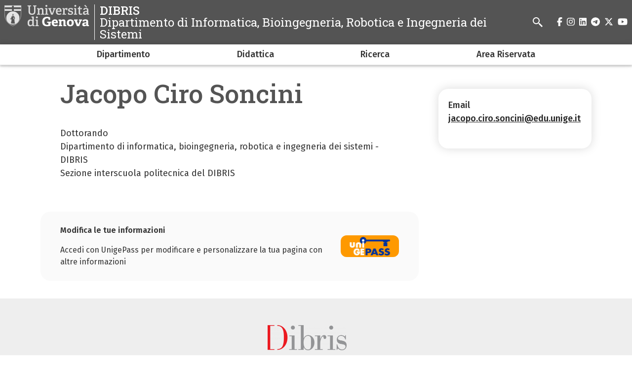

--- FILE ---
content_type: text/html; charset=UTF-8
request_url: https://dibris.unige.it/jacopo.ciro.soncini@edu.unige.it
body_size: 4798
content:
<!DOCTYPE html>
<html lang="it" dir="ltr">
  <head>
    <meta charset="utf-8" />
<meta name="Generator" content="Drupal 10 (https://www.drupal.org)" />
<meta name="MobileOptimized" content="width" />
<meta name="HandheldFriendly" content="true" />
<meta name="viewport" content="width=device-width, initial-scale=1, minimum-scale=1" />
<meta name="theme-color" content="#000000" />
<link rel="icon" href="/themes/custom/cama/favicon.ico" type="image/vnd.microsoft.icon" />
<link rel="alternate" hreflang="it" href="https://dibris.unige.it/jacopo.ciro.soncini%40edu.unige.it" />
<link rel="canonical" href="https://dibris.unige.it/jacopo.ciro.soncini%40edu.unige.it" />
<link rel="shortlink" href="https://dibris.unige.it/node/2938" />

    <title>Jacopo Ciro Soncini | DIBRIS</title>
    <link rel="stylesheet" media="all" href="/sites/dibris.unige.it/files/css/css_1XRNS3Yrjbc-6ndsIJirT2y18R1Oz2UXpCvH2ObBSSc.css?delta=0&amp;language=it&amp;theme=cama&amp;include=eJw1iUsKwCAMBS9kcd3jxBBEGn2SZOPtSwndzYdpUm1AeBjtwp8yFJbYFY308jg6Vs-2xRyLUgJcnhF3VfSx_uXHQ2Zt5PICCLkk4Q" />
<link rel="stylesheet" media="all" href="/sites/dibris.unige.it/files/css/css_YIhAZpDiVVfXaDgo6EsfZCbdIfyj6EbmVL_OBxGMzJM.css?delta=1&amp;language=it&amp;theme=cama&amp;include=eJw1iUsKwCAMBS9kcd3jxBBEGn2SZOPtSwndzYdpUm1AeBjtwp8yFJbYFY308jg6Vs-2xRyLUgJcnhF3VfSx_uXHQ2Zt5PICCLkk4Q" />
<link rel="stylesheet" media="all" href="//cdnjs.cloudflare.com/ajax/libs/normalize/8.0.1/normalize.min.css" />
<link rel="stylesheet" media="all" href="//fonts.googleapis.com/css2?family=Fira+Sans:ital,wght@0,400;0,500;0,600;0,700;0,800;0,900;1,400;1,500;1,600;1,700&amp;family=Roboto+Slab:wght@400;500;700;800;900&amp;display=swap" />
<link rel="stylesheet" media="all" href="/sites/dibris.unige.it/files/css/css_9pJ-ZF7ENGEZsDWJgn07Lq7U4HLiJ1IvI4-xpYXNixg.css?delta=4&amp;language=it&amp;theme=cama&amp;include=eJw1iUsKwCAMBS9kcd3jxBBEGn2SZOPtSwndzYdpUm1AeBjtwp8yFJbYFY308jg6Vs-2xRyLUgJcnhF3VfSx_uXHQ2Zt5PICCLkk4Q" />

    
  </head>
  <body class="dark">
        <div role="navigation" aria-labelledby="teleporter">
      <a id="teleporter" href="#main-content" class="visually-hidden focusable">
        Salta al contenuto principale
      </a>
    </div>
    
      <div class="dialog-off-canvas-main-canvas" data-off-canvas-main-canvas>
    <div class="layout-container dark">

  
  <header role="banner" id="header-hat" class="">
        <div class="header-branding">
    <div id="block-cama-branding">
  
    
      <h1>
   
      <div id="branding-logo-container" class="dark">
                  <a href="https://unige.it" rel="home">
                  
            <img class="logo-large" src="https://unige.it/frontend/logo/24.svg" alt="DIBRIS" aria-hidden="true">
                            
            <img class="logo-small" src="https://unige.it/frontend/logo/26.svg" alt="DIBRIS" aria-hidden="true">
                    </a>
                <div class="site-name-slogan">
          <a href="/" rel="home">
            <div class="site-name">DIBRIS</div>
                      <div class="site-slogan">Dipartimento di Informatica, Bioingegneria, Robotica e Ingegneria dei Sistemi</div>
                    </a>
        </div>
      </div>     </a>  
  </h1>
  </div>
<div class="search-block-form" data-drupal-selector="search-block-form" id="block-cama-search" role="search">
  
      <h2>Cerca</h2>
    
      <form block="block-cama-search" action="/search/node" method="get" id="search-block-form" accept-charset="UTF-8">
  <div class="js-form-item form-item js-form-type-search form-item-keys js-form-item-keys form-no-label">
      <label for="edit-keys" class="visually-hidden">Search</label>
        <input title="Search" placeholder="Cerca" id="cama-search-block-search" data-drupal-selector="edit-keys" type="search" name="keys" value="" size="15" maxlength="128" class="form-search" />

        </div>
<div data-drupal-selector="edit-actions" class="form-actions js-form-wrapper form-wrapper" id="edit-actions"><input id="cama-search-block-image-button" data-drupal-selector="edit-submit" type="image" name="op" src="/themes/custom/cama/icons/search.svg" class="image-button js-form-submit form-submit" />
</div>

</form>

  </div>
<div class="language-switcher-language-url" id="block-languageswitcher" role="navigation">
  
    
      
  </div>

    
    

  
  <ul class="social">
          <li>
        <a href="https://www.facebook.com/Unigenova/">
          <i class="fab fa-facebook-f"></i>
          <span class="visually-hidden" aria-hidden="true">facebook</span>
        </a>
      </li>
        
          <li>  
        <a href="https://www.instagram.com/unigenova/">
          <i class="fab fa-instagram"></i>
          <span class="visually-hidden" aria-hidden="true">instagram</span>
        </a>
      </li>
    
          <li>
        <a href="https://www.linkedin.com/school/universit-degli-studi-di-genova/">
          <i class="fab fa-linkedin"></i>
          <span class="visually-hidden" aria-hidden="true">linkedin</span>
        </a>
      </li>
    
          <li>
        <a href="https://t.me/UniGenova_official">
          <i class="fab fa-telegram-plane"></i>
          <span class="visually-hidden" aria-hidden="true">telegram</span>
        </a>
      </li>
    
          <li>
        <a href="https://twitter.com/UniGenova">
          <i class="fab fa-x-twitter"></i>
          <span class="visually-hidden" aria-hidden="true">twitter</span>
        </a>
      </li>
        
          <li>
        <a href="https://www.youtube.com/channel/UCUzI7864bUoJgke195EznOg">
          <i class="fab fa-youtube"></i>
          <span class="visually-hidden" aria-hidden="true">youtube</span>
        </a>
      </li>
    
      </ul>

  

    <div id="header-button-menu">
      <div class="hamburger hamburger--close" aria-hidden="true">
        <div class="hamburger-box">
          <div class="hamburger-inner"></div>
        </div>
      </div>
          </div>
    
  </div>

      <div>
    <nav role="navigation" aria-labelledby="block-cama-main-menu-menu" id="block-cama-main-menu">
            
  <h2 class="visually-hidden" id="block-cama-main-menu-menu">Navigazione principale</h2>
  

                
                                                <ul block="block-cama-main-menu" class="dark ss_mega_menu main-menu">
        
        
                                                                      

          <li class="level-0 menu-item menu-item--expanded has-children">
            
            <a href="/dipartimento" data-drupal-link-system-path="node/2443">Dipartimento</a>
            
                                                                    <div class="sub-menu sub-menu-0 mega-menu">
                
               
                <div class="mega-menu-col mega-menu-col-1">
                                                <ul>
        
                  <li class="sub-menu-back" aria-hidden="true"><a href="#">Indietro</a></li>

                            
                                                                      

          <li class="level-1 menu-item menu-item--expanded has-children">
            
            <a href="/staff" data-drupal-link-system-path="node/545">Staff</a>
            
                                        <div class="sub-menu sub-menu-1 ">
                
               
                <div class="mega-menu-col mega-menu-col-1">
                                                <ul>
        
                  <li class="sub-menu-back" aria-hidden="true"><a href="#">Indietro</a></li>

                            
                                                

          <li class="level-2 menu-item">
            
            <a href="/rubrica?title=&amp;rubrica_ruolo_target_id=503" data-drupal-link-query="{&quot;rubrica_ruolo_target_id&quot;:&quot;503&quot;,&quot;title&quot;:&quot;&quot;}" data-drupal-link-system-path="rubrica">Professori Ordinari</a>
            
            
          </li>
                                                

          <li class="level-2 menu-item">
            
            <a href="/rubrica?title=&amp;rubrica_ruolo_target_id=505" data-drupal-link-query="{&quot;rubrica_ruolo_target_id&quot;:&quot;505&quot;,&quot;title&quot;:&quot;&quot;}" data-drupal-link-system-path="rubrica">Professori Associati</a>
            
            
          </li>
                                                

          <li class="level-2 menu-item">
            
            <a href="/rubrica?title=&amp;rubrica_ruolo_target_id=506" data-drupal-link-query="{&quot;rubrica_ruolo_target_id&quot;:&quot;506&quot;,&quot;title&quot;:&quot;&quot;}" data-drupal-link-system-path="rubrica">Ricercatori</a>
            
            
          </li>
                                                

          <li class="level-2 menu-item">
            
            <a href="/rubrica?title=&amp;rubrica_ruolo_target_id=509" data-drupal-link-query="{&quot;rubrica_ruolo_target_id&quot;:&quot;509&quot;,&quot;title&quot;:&quot;&quot;}" data-drupal-link-system-path="rubrica">Ricercatori a tempo determinato</a>
            
            
          </li>
                                                

          <li class="level-2 menu-item">
            
            <a href="/rubrica?title=&amp;rubrica_ruolo_target_id=500" data-drupal-link-query="{&quot;rubrica_ruolo_target_id&quot;:&quot;500&quot;,&quot;title&quot;:&quot;&quot;}" data-drupal-link-system-path="rubrica">Personale Tecnico Amministrativo</a>
            
            
          </li>
                                                

          <li class="level-2 menu-item">
            
            <a href="/rubrica?title=&amp;rubrica_ruolo_target_id=504" data-drupal-link-query="{&quot;rubrica_ruolo_target_id&quot;:&quot;504&quot;,&quot;title&quot;:&quot;&quot;}" data-drupal-link-system-path="rubrica">Professori a contratto</a>
            
            
          </li>
                                                

          <li class="level-2 menu-item">
            
            <a href="/rubrica?title=&amp;rubrica_ruolo_target_id=508" data-drupal-link-query="{&quot;rubrica_ruolo_target_id&quot;:&quot;508&quot;,&quot;title&quot;:&quot;&quot;}" data-drupal-link-system-path="rubrica">Assegnisti</a>
            
            
          </li>
                                                

          <li class="level-2 menu-item">
            
            <a href="/rubrica?title=&amp;rubrica_ruolo_target_id=507" data-drupal-link-query="{&quot;rubrica_ruolo_target_id&quot;:&quot;507&quot;,&quot;title&quot;:&quot;&quot;}" data-drupal-link-system-path="rubrica">Dottorandi</a>
            
            
          </li>
                </ul>
          
                </div>

                              </div>
            
          </li>
                                                                      

          <li class="level-1 menu-item menu-item--expanded has-children">
            
            <a href="/organizzazione" data-drupal-link-system-path="node/547">Organizzazione</a>
            
                                        <div class="sub-menu sub-menu-1 ">
                
               
                <div class="mega-menu-col mega-menu-col-1">
                                                <ul>
        
                  <li class="sub-menu-back" aria-hidden="true"><a href="#">Indietro</a></li>

                            
                                                

          <li class="level-2 menu-item">
            
            <a href="/commissioni" data-drupal-link-system-path="node/586">Commissioni</a>
            
            
          </li>
                                                

          <li class="level-2 menu-item">
            
            <a href="/referenti" data-drupal-link-system-path="node/4184">Referenti e Responsabili</a>
            
            
          </li>
                </ul>
          
                </div>

                              </div>
            
          </li>
                                                

          <li class="level-1 menu-item">
            
            <a href="/programmazione" data-drupal-link-system-path="node/4693">Programmazione</a>
            
            
          </li>
                                                

          <li class="level-1 menu-item">
            
            <a href="https://dibris.unige.it/bandi" title="Bandi">Bandi</a>
            
            
          </li>
                                                

          <li class="level-1 menu-item">
            
            <a href="/sicurezza" data-drupal-link-system-path="node/2619">Sicurezza</a>
            
            
          </li>
                                                

          <li class="level-1 menu-item">
            
            <a href="https://intranet.dibris.unige.it/public/modulistica">Modulistica</a>
            
            
          </li>
                                                

          <li class="level-1 menu-item">
            
            <a href="/node/2670" data-drupal-link-system-path="node/2670">Calendario CdD</a>
            
            
          </li>
                </ul>
          
                </div>

                                  <div class="close-mega-menu">
                    <svg xmlns="http://www.w3.org/2000/svg" width="16" height="16" fill="currentColor" class="bi bi-x" viewBox="0 0 16 16">
                      <path d="M4.646 4.646a.5.5 0 0 1 .708 0L8 7.293l2.646-2.647a.5.5 0 0 1 .708.708L8.707 8l2.647 2.646a.5.5 0 0 1-.708.708L8 8.707l-2.646 2.647a.5.5 0 0 1-.708-.708L7.293 8 4.646 5.354a.5.5 0 0 1 0-.708z"/>
                    </svg>
                  </div>

                  
                  
                                                                                                              <div class="mega-menu-col mega-menu-col-2">
                          
                        </div>
                                              
                    
                  
                                                                                                              <div class="mega-menu-col mega-menu-col-3">
                          
                        </div>
                                              
                    
                  
                                                                                                            
                    
                                                </div>
            
          </li>
                                                                      

          <li class="level-0 menu-item menu-item--expanded has-children">
            
            <a href="/didattica" data-drupal-link-system-path="node/2559">Didattica</a>
            
                                                                    <div class="sub-menu sub-menu-0 mega-menu">
                
               
                <div class="mega-menu-col mega-menu-col-1">
                                                <ul>
        
                  <li class="sub-menu-back" aria-hidden="true"><a href="#">Indietro</a></li>

                            
                                                

          <li class="level-1 menu-item">
            
            <a href="/triennali" title="Lauree Triennali" data-drupal-link-system-path="node/2510">Lauree Triennali</a>
            
            
          </li>
                                                

          <li class="level-1 menu-item">
            
            <a href="/magistrali" title="Lauree Magistrali" data-drupal-link-system-path="node/2511">Lauree Magistrali</a>
            
            
          </li>
                                                

          <li class="level-1 menu-item">
            
            <a href="/Interdipartimentali" title="Lauree Interdipartimentali" data-drupal-link-system-path="node/2512">Lauree Interdipartimentali</a>
            
            
          </li>
                                                

          <li class="level-1 menu-item">
            
            <a href="/doppio_titolo" title="Lauree a doppio titolo internazionale" data-drupal-link-system-path="node/2513">Lauree a doppio titolo internazionale</a>
            
            
          </li>
                                                

          <li class="level-1 menu-item">
            
            <a href="/dottorato" data-drupal-link-system-path="node/557">Dottorato</a>
            
            
          </li>
                                                

          <li class="level-1 menu-item">
            
            <a href="https://intranet.dibris.unige.it/public/thesis_abroad/thesis_list.php">Opportunità di tesi all&#039;estero</a>
            
            
          </li>
                </ul>
          
                </div>

                                  <div class="close-mega-menu">
                    <svg xmlns="http://www.w3.org/2000/svg" width="16" height="16" fill="currentColor" class="bi bi-x" viewBox="0 0 16 16">
                      <path d="M4.646 4.646a.5.5 0 0 1 .708 0L8 7.293l2.646-2.647a.5.5 0 0 1 .708.708L8.707 8l2.647 2.646a.5.5 0 0 1-.708.708L8 8.707l-2.646 2.647a.5.5 0 0 1-.708-.708L7.293 8 4.646 5.354a.5.5 0 0 1 0-.708z"/>
                    </svg>
                  </div>

                  
                  
                                                                                                              <div class="mega-menu-col mega-menu-col-2">
                          
                        </div>
                                              
                    
                  
                                                                                                              <div class="mega-menu-col mega-menu-col-3">
                          
                        </div>
                                              
                    
                  
                                                                                                            
                    
                                                </div>
            
          </li>
                                                                      

          <li class="level-0 menu-item menu-item--expanded has-children">
            
            <a href="/ricerca" data-drupal-link-system-path="node/542">Ricerca</a>
            
                                                                    <div class="sub-menu sub-menu-0 mega-menu">
                
               
                <div class="mega-menu-col mega-menu-col-1">
                                                <ul>
        
                  <li class="sub-menu-back" aria-hidden="true"><a href="#">Indietro</a></li>

                            
                                                

          <li class="level-1 menu-item">
            
            <a href="/centri" data-drupal-link-system-path="node/579">Centri di Ricerca</a>
            
            
          </li>
                                                

          <li class="level-1 menu-item">
            
            <a href="/Progetti_SEED" data-drupal-link-system-path="node/585">Progetti SEED</a>
            
            
          </li>
                </ul>
          
                </div>

                                  <div class="close-mega-menu">
                    <svg xmlns="http://www.w3.org/2000/svg" width="16" height="16" fill="currentColor" class="bi bi-x" viewBox="0 0 16 16">
                      <path d="M4.646 4.646a.5.5 0 0 1 .708 0L8 7.293l2.646-2.647a.5.5 0 0 1 .708.708L8.707 8l2.647 2.646a.5.5 0 0 1-.708.708L8 8.707l-2.646 2.647a.5.5 0 0 1-.708-.708L7.293 8 4.646 5.354a.5.5 0 0 1 0-.708z"/>
                    </svg>
                  </div>

                  
                  
                                                                                                              <div class="mega-menu-col mega-menu-col-2">
                          
                        </div>
                                              
                    
                  
                                                                                                              <div class="mega-menu-col mega-menu-col-3">
                          
                        </div>
                                              
                    
                  
                                                                                                            
                    
                                                </div>
            
          </li>
                                                

          <li class="level-0 menu-item">
            
            <a href="https://intranet.dibris.unige.it">Area Riservata</a>
            
            
          </li>
                </ul>
          

    
  </nav>

  </div>

  </header> 

  

  

    <div>
    <div data-drupal-messages-fallback class="hidden"></div>

  </div>


  

  <main role="main">
    <a id="main-content" tabindex="-1"></a>
      

        
        <div>
    <div id="block-cama-content">
  
    
       
<article>

<div class="container">
  <div class="row">
    <div class="col-md-12">
      <div class="person-grid">
        
        <div class="person-grid-wrapper">

          <div id="person-title" class="person-grid-item">
            <div class="person-title-box">
              <h1>Jacopo Ciro Soncini</h1>
            </div>
          </div>
          
                    <div id="person-roles" class="person-grid-item">

            <div class="person-roles-box">
                                          <ul class="person-roles">
                                <li class="person-role">
                  <span>Dottorando</span>

                                      <ul class="person-role-units">
                                          <li>
                                                Dipartimento di informatica, bioingegneria, robotica e ingegneria dei sistemi - DIBRIS <br>
                        
                                                Sezione interscuola politecnica del DIBRIS<br>
                                                
                                              </li>
                                        </ul>
                                  </li>
                              </ul>
              
                            
                                        </div>
          </div>
          
                    <div id="person-info" class="person-grid-item">
            
                        
                        
                                    
          </div>
          
        </div>

        <div class="person-grid-wrapper">

                    
                    <div id="person-contacts" class="person-contacts person-grid-item ">

                                    <div class="person-contacts-box">
              <dl>
                                <dt>Email</dt>
                <dd><a href="mailto:jacopo.ciro.soncini@edu.unige.it">jacopo.ciro.soncini@edu.unige.it</a></dd>
                
                              </dl>
            </div>
            
                        
            
          </div>

        </div>
      </div>
    </div>
  </div>
</div>


</article>
  </div>
<div id="block-kit9loginpersona">
  
    
      

<div class="container">
  <div class="row">
    <div class="col-md-12">
      <div class="person-grid">
        <div class="person-grid-wrapper">
          <div class="person-grid-item">
            <div class="person-info-box">
                            <div class="loginpersona-container">
                <div class="loginpersona-text">
                  <p><strong>Modifica le tue informazioni</strong></p>
                  <p>
                    Accedi con UnigePass per modificare e personalizzare la tua pagina con altre informazioni
                  </p>
                </div>
                <div class="loginpersona-unigepass">
                  <div class="unigepass-logo">
                    <a href="/saml_login">
                      <img src="/themes/custom/cama/images/logo/unigepass.jpg" />
                    </a>
                  </div>
                </div>
              </div>
              
                          </div>
          </div>
        </div>
      </div>
    </div>
  </div>
</div>

  </div>

  </div>


        
  </main>

  

  <footer role="contentinfo">
    
            <div class="footer">
        <div class="container">
          <div class="footer-content-flex footer-content-flex-center">
                        <div class="footer-logo">
                                                                              <img src="/sites/dibris.unige.it/files/styles/logo_footer/public/2021-11/dibris_trans.png?itok=OxXjKKUZ" alt="Dibris">
                               
            </div>
                        <div>
                            <div class="footer-content">
                
              </div>
                          </div>
          </div>
          <div class="footer-content-flex">
          

  
  <ul class="social">
          <li>
        <a href="https://www.facebook.com/Unigenova/">
          <i class="fab fa-facebook-f"></i>
          <span class="visually-hidden" aria-hidden="true">facebook</span>
        </a>
      </li>
        
          <li>  
        <a href="https://www.instagram.com/unigenova/">
          <i class="fab fa-instagram"></i>
          <span class="visually-hidden" aria-hidden="true">instagram</span>
        </a>
      </li>
    
          <li>
        <a href="https://www.linkedin.com/school/universit-degli-studi-di-genova/">
          <i class="fab fa-linkedin"></i>
          <span class="visually-hidden" aria-hidden="true">linkedin</span>
        </a>
      </li>
    
          <li>
        <a href="https://t.me/UniGenova_official">
          <i class="fab fa-telegram-plane"></i>
          <span class="visually-hidden" aria-hidden="true">telegram</span>
        </a>
      </li>
    
          <li>
        <a href="https://twitter.com/UniGenova">
          <i class="fab fa-x-twitter"></i>
          <span class="visually-hidden" aria-hidden="true">twitter</span>
        </a>
      </li>
        
          <li>
        <a href="https://www.youtube.com/channel/UCUzI7864bUoJgke195EznOg">
          <i class="fab fa-youtube"></i>
          <span class="visually-hidden" aria-hidden="true">youtube</span>
        </a>
      </li>
    
      </ul>

  
          </div>
        </div><!-- container -->
      </div>
      
      <div class="footer-info">
        <div class="layout-content-grid layout-content-grid-col-1 ">
          <div class="layout-content">
            <div class="footer-info-grid">
                            <div>
                                Viale Causa, 13 - 16145 Genova    *    Via All'Opera Pia,13 - 16145 Genova   *    Via Dodecaneso, 35
16146 Genova      

              </div>
              
                            <div>
                                                  <a href="mailto:amministrativi@dibris.unige.it">amministrativi@dibris.unige.it</a>
                  <br>
                                
                                  <a href="mailto:dibris@pec.unige.it">dibris@pec.unige.it</a>
                              </div>
              
                            <div>
                                                <a href="tel:"></a>

                                                      <a href="tel:DIBRIS - C.F./P.IVA 00754150100 ">DIBRIS - C.F./P.IVA 00754150100 </a><br>
                                                                        <a href="tel:Tel: + 39 010 3532280">Tel: + 39 010 3532280</a><br>
                                                                        <a href="tel:Fax: +39 010 3532948">Fax: +39 010 3532948</a><br>
                                                                        <a href="tel:Fax: +39 010 3532154">Fax: +39 010 3532154</a><br>
                                                  
              </div>
              
                          </div>
          </div>
        </div>
      </div>
    
    <div class="footer-second footer-content-flex">
      <div class="footer-second-content container">
        <ul>
          <li>
            <a href="https://unige.it/privacy/cookie" title="cookie policy">cookie policy</a>
          </li>
          <li>
            <a href="https://unige.it/privacy" title="privacy">privacy</a>
          </li>
          <li>
            <a href="/sites/dibris.unige.it/files/dichiarazione-accessibilita.pdf" title="dichiarazione di accessibilità">dichiarazione di accessibilità</a>
          </li>
        </ul>
      </div>
    </div>

  </footer>

</div>
  </div>

    
    <script type="application/json" data-drupal-selector="drupal-settings-json">{"path":{"baseUrl":"\/","pathPrefix":"","currentPath":"node\/2938","currentPathIsAdmin":false,"isFront":false,"currentLanguage":"it"},"pluralDelimiter":"\u0003","suppressDeprecationErrors":true,"statistics":{"data":{"nid":"2938"},"url":"\/core\/modules\/statistics\/statistics.php"},"ajaxTrustedUrl":{"\/search\/node":true},"user":{"uid":0,"permissionsHash":"ba4e75caa6974748d8e876dd67b3106446017bb8b58c6e2067e059e5d0ee5faa"}}</script>
<script src="/sites/dibris.unige.it/files/js/js_9uGtsqOh3QwlSKDVfMlfORGB7CwfM7Qgbua1j25ZIsM.js?scope=footer&amp;delta=0&amp;language=it&amp;theme=cama&amp;include=eJxFyEEKgDAMBMAPVfumbZRSiE1I1oO_F-nB44zgQm1mTAa8yMeu1qBb8tEx-zo_I21igSYlCY7kkKxH3A7d_3kBeIEg9A"></script>
<script src="//cdnjs.cloudflare.com/ajax/libs/font-awesome/6.5.1/js/all.min.js" crossorigin="anonymous"></script>
<script src="/sites/dibris.unige.it/files/js/js_tamM0G4rQ83jLcelIy-l0JhrrU-XzTx-3Fe27Qm7gzg.js?scope=footer&amp;delta=2&amp;language=it&amp;theme=cama&amp;include=eJxFyEEKgDAMBMAPVfumbZRSiE1I1oO_F-nB44zgQm1mTAa8yMeu1qBb8tEx-zo_I21igSYlCY7kkKxH3A7d_3kBeIEg9A"></script>

  </body>
</html>


--- FILE ---
content_type: text/css
request_url: https://dibris.unige.it/sites/dibris.unige.it/files/css/css_9pJ-ZF7ENGEZsDWJgn07Lq7U4HLiJ1IvI4-xpYXNixg.css?delta=4&language=it&theme=cama&include=eJw1iUsKwCAMBS9kcd3jxBBEGn2SZOPtSwndzYdpUm1AeBjtwp8yFJbYFY308jg6Vs-2xRyLUgJcnhF3VfSx_uXHQ2Zt5PICCLkk4Q
body_size: 8321
content:
/* @license GPL-2.0-or-later https://www.drupal.org/licensing/faq */
label{display:inline-block;margin-bottom:.5rem;}button,input,select,textarea{font-family:inherit;font-size:100%;margin-bottom:1rem;}input[type=text],input[type=password],input[type=email],input[type=number],select,textarea{border-style:solid;border-width:1px;border:1px solid var(--colorGray);}select{word-wrap:normal;text-transform:none;width:100%;padding:.375rem 1.75rem .375rem .75rem;font-size:1rem;font-weight:400;line-height:1.5;color:#212529;vertical-align:middle;background-color:#fff;background-image:url("data:image/svg+xml,%3csvg xmlns='http://www.w3.org/2000/svg' viewBox='0 0 16 16'%3e%3cpath fill='none' stroke='%23343a40' stroke-linecap='round' stroke-linejoin='round' stroke-width='2' d='M2 5l6 6 6-6'/%3e%3c/svg%3e");background-repeat:no-repeat;background-position:right .75rem center;background-size:16px 12px;border:1px solid #ced4da;border-radius:.25rem;-webkit-appearance:none;-moz-appearance:none;appearance:none;}input[type=text],input[type=password],input[type=email],input[type=number],textarea{padding:.35em .25em;display:block;width:100%;padding:.375rem .75rem;font-size:1rem;line-height:1.5;background-clip:padding-box;border-radius:.25rem;transition:border-color .15s ease-in-out,box-shadow .15s ease-in-out;}input:focus,select:focus,textarea:focus{border-color:var(--colorPrimary);box-shadow:var(--boxShadow);outline:0;}.form-required:after{display:inline-block;width:6px;height:6px;margin:0 0.3em;content:"";vertical-align:super;background-image:url(/core/misc/icons/ee0000/required.svg);background-repeat:no-repeat;background-size:6px 6px;}
:root{--lineHeight:1.5;--fontSans:'Fira Sans',sans-serif;--fontSerif:'Roboto Slab',serif;--fontSizeRoot:112.5%;--fontSizeXXXLarge:4.624rem;--fontSizeXXLarge:3.653rem;--fontSizeXLarge:3.247rem;--fontSizeLarge:2.566rem;--fontSizeXBig:1.902rem;--fontSizeBig:1.802rem;--fontSizeXMedium:1.424rem;--fontSizeMedium:1.266rem;--fontSizeSMedium:1.125rem;--fontSizeBase:1rem;--fontSizeSmall:0.899rem;--fontSizeXSmall:0.79rem;--fontWeightHeavy:900;--fontWeightExtraBold:800;--fontWeightBold:700;--fontWeightSemiBold:600;--fontWeightMedium:500;--fontWeightBase:400;--spaceUnit:1rem;--colorUnigeLight:#414164;--colorUnigeDark:#020222;--colorUnigeXDark:#010115;--colorInternazionale:#cb0098;--colorLinkUtili:palegreen;--colorRicerca:#fe6767;--colorAteneo:#f90;--colorBlack:rgb(0,0,0);--colorGrayXXXDark:rgb(24,24,24);--colorGrayXXDark:rgb(34,34,34);--colorGrayXDark:rgb(51,51,51);--colorGrayDark:rgb(136,136,136);--colorGray:rgb(204,204,204);--colorGrayLight:rgb(226,226,226);--colorGrayXLight:rgb(238,238,238);--colorGrayXXLight:rgb(244,244,244);--colorGrayXXXLight:rgb(250,250,250);--colorWhite:rgb(255,255,255);--boxShadow:0 3px 5px -1px rgba(0,0,0,0.2),0 6px 10px 0 rgba(0,0,0,0.14),0 1px 18px 0 rgba(0,0,0,0.12);--boxShadowLarge:5px 25px 25px rgba(0,0,0,0.25);--boxShadowSmall:0 1px 2px rgba(0,0,0,0.1);--boxShadowCard:0 1px 3px 1px rgba(152,176,194,0.2),0 2px 8px 4px rgba(60,64,67,0.1);--boxCornerRadius:20px;--colorWhite:rgb(255,255,255);--colorInfo:#828282;--colorBgInfo:#e5e5e5;--colorSuccess:#007f00;--colorBgSuccess:#c9eecf;--colorWarning:#e0ac3b;--colorBgWarning:#ffeec8;--colorError:red;--colorBgError:#fcc3c3;--colorRibbon:orange;--gutter:20px;--containerHomeWidth:1480px;--containerWidth:1024px;--zIndexNotify:1000;--zIndexCookie:10000;--zIndexMenu:10;}@media screen and (max-width:1023px){:root{--fontSizeRoot:100%;--fontSizeXXXLarge:3.274rem;--fontSizeXXLarge:2.887rem;--fontSizeXLarge:2.566rem;--fontSizeLarge:1.802rem;--fontSizeBig:1.424rem;--fontSizeXMedium:1.266rem;--fontSizeMedium:1.125rem;--fontSizeBase:1rem;--fontSizeSmall:0.79rem;--fontSizeXSmall:0.702rem}}
*{box-sizing:border-box;-webkit-overflow-scrolling:touch}body{font-size:var(--fontSizeRoot);line-height:var(--lineHeight);font-family:var(--fontSans);color:var(--colorText);}img{max-width:100%;height:auto;}h1,h2,h3,h4,h5,h6{font-family:var(--fontSerif);line-height:1}h1{font-family:var(--fontSerif);font-size:var(--fontSizeXLarge);font-weight:var(--fontWeightMedium);text-align:center;padding-bottom:.5em;color:var(--colorPrimary);margin:calc(var(--spaceUnit) * 2) 0 calc(var(--spaceUnit) * 1) 0;}h2{font-family:var(--fontSerif);font-size:var(--fontSizeBig);font-weight:var(--fontWeightMedium);margin-bottom:calc(var(--spaceUnit) * 1);margin-top:calc(var(--spaceUnit) * 2);}h3{font-size:var(--fontSizeMedium);margin-top:calc(var(--spaceUnit) * 2);margin-bottom:calc(var(--spaceUnit) * .5)}h4,h5,h6{font-size:var(--fontSizeBase);margin-top:calc(var(--spaceUnit) * 2);margin-bottom:calc(var(--spaceUnit) * .5)}h3+p{margin-top:0}p{margin-top:1em}a{color:var(--colorLink);font-weight:var(--fontWeightMedium);text-decoration-skip-ink:auto;}a:hover{color:var(--colorBlack)}strong{font-weight:var(--fontWeightSemiBold);}small{font-size:var(--fontSizeSmall)}dd,dl{margin:0}dt{font-weight:var(--fontWeightMedium);}dl dd{margin-bottom:1.5em}.text-primary{color:var(--colorText) !important;}
.sr-only{border:0;clip:rect(1px,1px,1px,1px);clip-path:inset(50%);height:1px;margin:-1px;overflow:hidden;padding:0;position:absolute !important;width:1px;word-wrap:normal !important;}.layout-content-grid{padding:1em 0 1em 0;display:grid;}.layout-content{margin:0 1em;}.layout-sidebar-first{margin:0 1em;}.research-group-list .research-group-list-grid{display:grid;column-gap:1em;row-gap:1em;}footer{margin-top:2em;}@media screen and (min-width:768px){.research-group-list .research-group-list-grid{grid-template-columns:1fr 1fr;}}@media screen and (min-width:1024px){.layout-content-grid{max-width:1080px;margin:0 auto;grid-column-gap:1em;}.layout-content-grid.layout-content-grid-col-2{grid-template-columns:1fr 3fr;}.layout-content-grid.layout-content-grid-col-3{grid-template-columns:1fr 2fr 1fr;}.layout-content{order:2;}}@media screen and (min-width:1500px){.layout-content-grid.front{max-width:1440px;margin:0 auto;}}
#header-bg.front{position:fixed;top:0;width:100%;background:linear-gradient(to bottom,rgba(0,0,0,1) 0%,rgba(0,0,0,1) 6%,rgba(0,0,0,0) 100%);height:60px;z-index:2;}#header-bg.front.bright{background:linear-gradient(to bottom,rgba(255,255,255,1) 0%,rgba(255,255,255,1) 6%,rgba(255,255,255,0) 100%)}#header-hat{position:sticky;top:0;width:100%;z-index:10;background:var(--colorHeader);color:var(--colorWhite);}#header-hat.front-fixed{position:fixed;}#header-hat.front:not(.js-menu-open){background:transparent;transition:background-color .2s linear;}#header-hat h1{margin:0;padding:0;text-align:left;}.header-branding{display:flex;justify-content:space-between;align-items:center;}#header-button-menu{font-size:var(--fontSizeMedium);margin-right:1em;display:flex;align-items:center;}#header-button-menu span{width:52px;}#block-cama-main-menu{border-bottom:1px solid #e6e6e6;box-shadow:0 0 10px rgba(0,0,0,.15),0 3px 3px rgba(0,0,0,.15);background:white;}header.front:not(.js-menu-open) #block-cama-main-menu{border:0;box-shadow:none;background:transparent;transition:background-color .2s linear;}@media screen and (min-width:1024px){#header-bg.front{height:200px;}#header-button-menu{display:none;}}
.hero{overflow:hidden;position:relative;padding-top:8em;padding-bottom:1em;}.hero figure{position:absolute;margin:0;padding:0;width:100%;z-index:-1;top:50%;transform:translateY(-50%);min-height:100%;object-fit:cover;}.hero figure::before{content:'';position:absolute;width:100%;height:100%;background:rgba(0,0,0,0.5);z-index:1;}.hero figure img{width:100%;object-fit:cover;height:100vh;}.hero h1,.hero h2,.hero .subtitle{padding-left:0.5em;padding-right:0.5em;color:white;}.subtitle{text-align:center;color:var(--colorPrimary);}@media screen and (min-width:1024px){.hero figure img{height:auto;}}
#sliderHomepageCarousel{height:calc(100vh - 162px);overflow:hidden;}#sliderHomepageCarousel .carousel-inner,#sliderHomepageCarousel .carousel-inner div:not(.carousel-caption){height:100%;}#sliderHomepageCarousel .carousel-inner div:not(.carousel-caption)::before{content:'';position:absolute;width:100%;height:100%;background:rgba(0,0,0,0.0);z-index:1;}#sliderHomepageCarousel .carousel-inner .carousel-caption{left:4%;right:4%;}#sliderHomepageCarousel .carousel-item img{width:100%;height:100%;object-fit:cover;}.carousel{margin:2em 0;}#sliderHomepageCarousel.carousel{margin:0;}.carousel .carousel-item{position:relative;}.carousel .carousel-item picture img{width:100%;}.carousel .carousel-item h2{margin-bottom:0.5em;color:white;font-size:2.4em;text-shadow:0 0 30px rgb(0 0 0 / 70%);}.carousel-cama-paragraph .carousel-control-prev,.carousel-cama-paragraph .carousel-control-next{opacity:1;}.carousel-cama-paragraph .carousel-indicators{top:0;}.carousel-cama-paragraph .carousel-control-prev-icon,.carousel-cama-paragraph .carousel-control-next-icon{width:3rem;height:3rem;}.carousel .carousel-item .gallery-item-didascalia{position:absolute;bottom:0;color:white;width:100%;background:rgba(0,0,0,0.6);padding:0.5em;text-align:center;}@media screen and (min-width:768px){.carousel-cama-paragraph .carousel-control-prev,.carousel-cama-paragraph .carousel-control-next{filter:invert();}.carousel-cama-paragraph .carousel-inner{width:70%;margin:0 auto;}#sliderHomepageCarousel .carousel-inner .carousel-caption{left:15%;right:15%;}}@media screen and (min-width:1024px){.carousel .carousel-item h2{font-size:2.4em;}}
.tabs ul{margin:2em 0;padding:0;list-style:none;display:flex;justify-content:center;}.tabs ul li{margin-right:1em;padding-right:.6em;padding-left:.6em;border-radius:.125rem;color:#000;background-color:#e0e0e0;outline:0;box-shadow:0 2px 5px 0 rgba(0,0,0,0.16),0 2px 10px 0 rgba(0,0,0,0.12);transition:box-shadow .2s;}.tabs ul li:last-child{margin-right:0;}.tabs ul li:hover{box-shadow:0 5px 11px 0 rgba(0,0,0,0.18),0 4px 15px 0 rgba(0,0,0,0.15);}.tabs ul li a{color:#000;text-decoration:none;}.unigebook-tabs{width:100%;}.unigebook-tabs > input,.unigebook-tabs .unigebook-tabs-content > div{display:none;}#unigebook-tab-option_1:checked ~ .unigebook-tabs-content .unigebook-tab-1,#unigebook-tab-option_2:checked ~ .unigebook-tabs-content .unigebook-tab-2{display:block;}.unigebook-tabs{margin:1em auto;width:100%;}.unigebook-tabs .unigebook-tabs-list{list-style:none;margin:0;padding:0;}.unigebook-tabs .unigebook-tabs-list li label{margin:0;background-color:#eeeeee;border:1px solid var(--colorGray);border-bottom:0;color:#333333;float:left;padding:8px 10px;font-size:var(--fontSizeXSmall);}.unigebook-tabs .unigebook-tabs-list li label:hover{background-color:#dddddd;cursor:pointer;}.unigebook-tabs .unigebook-tabs-list li label:active{background-color:#ffffff;}.unigebook-tabs .unigebook-tabs-list li:not(:last-child) label{border-right-width:0;}.unigebook-tabs .unigebook-tabs-content{clear:both;}.unigebook-tabs .unigebook-tabs-content > div{background-color:#fff;border:1px solid var(--colorGray);color:var(--colorGrayXDark);line-height:1.3em;padding:15px;width:100%;}#unigebook-tab-option_1:checked ~ nav .unigebook-tab-1 label,#unigebook-tab-option_2:checked ~ nav .unigebook-tab-2 label{background-color:#ffffff;color:#333333;position:relative;}#unigebook-tab-option_1:checked ~ nav .unigebook-tab-1 label::after,#unigebook-tab-option_2:checked ~ nav .unigebook-tab-2 label::after{background-color:#ffffff;bottom:-1px;content:'';display:block;left:0;height:2px;position:absolute;width:100%;}@media screen and (min-width:600px){.unigebook-tabs{width:600px;margin:0 auto;}.unigebook-tabs .unigebook-tabs-list li label{padding:10px 20px;font-size:var(--fontSizeBase);}}
.paragraph--type--paragraph-image figure{margin:0;}.paragraph--type--paragraph-image figure img{width:100%;height:auto;border-radius:0.4em;}.paragraph--type--paragraph-image figure figcaption{font-family:var(--fontSerif);font-style:italic;color:var(--colorGrayDark);text-align:center;}
.page-link{color:var(--colorPrimary);}.page-link:hover{color:var(--colorPrimaryDark);}
input[type=submit]:disabled,button:disabled{opacity:0.5;}.button{padding:0.4em 0.8em;background-color:var(--colorPrimary);color:var(--colorWhite);text-decoration:none;font-size:var(--fontSizeBig);transition:0.4s;display:inline-block;border:1px solid transparent;border-radius:8px;}.button:hover{background-color:var(--colorPrimaryDark);color:var(--colorWhite);}.bright .button,.bright .button:hover{color:var(--colorBlack);}
@font-face{font-family:"unigefont";src:url(/themes/custom/cama/fonts/unigefont.eot);src:url(/themes/custom/cama/fonts/unigefont.eot#iefix) format("embedded-opentype"),url(/themes/custom/cama/fonts/unigefont.woff) format("woff"),url(/themes/custom/cama/fonts/unigefont.ttf) format("truetype"),url(/themes/custom/cama/fonts/unigefont.svg#unigefont) format("svg");font-weight:normal;font-style:normal;}[data-icon]:before{font-family:"unigefont" !important;content:attr(data-icon);font-style:normal !important;font-weight:normal !important;font-variant:normal !important;text-transform:none !important;speak:none;line-height:1;-webkit-font-smoothing:antialiased;-moz-osx-font-smoothing:grayscale;}[class^="icon-"]:before,[class*=" icon-"]:before{font-family:"unigefont" !important;font-style:normal !important;font-weight:normal !important;font-variant:normal !important;text-transform:none !important;speak:none;line-height:1;-webkit-font-smoothing:antialiased;-moz-osx-font-smoothing:grayscale;}.icon-unigefont-aulaweb:before{content:"\61";}.icon-unigefont-scudo:before{content:"\75";}
[id^=block-tocfor] ul,#block-mainnavigationside [id^=block-tocfor] ul{list-style:none;margin-left:20px;}[id^=block-tocfor] ul li,#block-mainnavigationside [id^=block-tocfor] ul li{line-height:1em;margin-bottom:0.8em;}[id^=block-tocfor] ul li a,#block-mainnavigationside [id^=block-tocfor] ul li a{text-decoration:none;color:var(--colorGrayXDark)}[id^=block-tocfor] ul li a:hover,#block-mainnavigationside [id^=block-tocfor] ul li a:hover{text-decoration:underline;}.js-toc-alone{margin-top:calc(var(--spaceUnit) * 2);}
:root{--colorBase:#ffffff;--colorText:#333333;--colorLink:#232323;--colorUnige:#0f0e36;--colorPrimary:#545454;--colorPrimaryDark:#232323;--colorHeader:#545454;}
#block-cama-branding{padding:0.5em 0.5em;width:90%;}#block-cama-branding #logo-small{display:block;}#block-cama-branding #logo-large{display:none;}#branding-logo-container{display:flex;}#block-cama-branding a{color:white;text-decoration:none;}#block-cama-branding .bright a{color:var(--colorBlack);text-decoration:none;}#block-cama-branding img{height:18px;}#block-cama-branding img.logo-custom{max-height:18px;height:auto;}#block-cama-branding .logo-small{display:block;font-size:var(--fontSizeBig);}#block-cama-branding .logo-large{display:none;}#block-cama-branding .site-name-slogan{font-size:20px;margin-left:0.4em;padding-left:0.4em;border-left:1px solid var(--colorWhite);}#block-cama-branding .site-name-slogan .site-slogan{display:none;}#block-cama-branding .bright .site-name-slogan{color:var(--colorBlack);border-left:1px solid var(--colorBlack);}@media screen and (min-width:1023px){#block-cama-branding #logo-small{display:none;}#block-cama-branding #logo-large{display:block;}#block-cama-branding img{height:45px;}#block-cama-branding img.logo-custom{height:auto;max-height:70px;}#block-cama-branding .logo-small{display:none;}#block-cama-branding .logo-large{display:block;}#block-cama-branding .site-name-slogan{font-size:24px;}#block-cama-branding .site-name-slogan .site-slogan{display:block;font-weight:400;}}
.card-deck{display:grid;column-gap:2em;row-gap:2em;align-items:stretch;margin:2em 0;}.cama-card{box-shadow:0 0 10px rgba(0,0,0,0.15),0 3px 3px rgba(0,0,0,0.15);overflow:hidden;transition:0.8s;background:white;word-wrap:break-word;}.card-deck .cama-card{min-height:260px;}.cama-card:hover{box-shadow:0 0 10px rgba(0,0,0,0.2),0 7px 10px rgba(0,0,0,0.4);}.cama-card:hover .cama-card-image img{transform:scale(1.1);}.cama-card a{text-decoration:none;}.cama-card-type-image{position:relative;}.cama-card-type-image .cama-card-image img{position:absolute;top:50%;transform:translateY(-50%);width:100%;min-height:100%;object-fit:cover;transition:0.8s;}.cama-card-type-text .cama-card-image{height:200px;overflow:hidden;}.cama-card-type-text .cama-card-image img{width:100%;min-height:100%;min-height:-webkit-fill-available;object-fit:cover;transition:0.8s;}.cama-card-type-text .cama-card-title{color:var(--colorBlack);}.cama-card-type-text .cama-card-text{font-weight:var(--fontWeightBase);}.cama-card:hover.cama-card-type-image .cama-card-image img{transform:translateY(-50%) scale(1.1);}.cama-card-type-image .cama-card-title{position:absolute;bottom:0;width:100%;background:linear-gradient(180deg,transparent,rgba(0,0,0,0.65) 80%);}.cama-card-type-image a .cama-card-title{color:var(--colorWhite);font-size:var(--fontSizeBig);transition:font-size 0.8s;}.cama-card .cama-card-title{padding:0.8em;}.cama-card h3{margin-top:0;}.cama-card.cama-card-type-image h3{font-size:var(--fontSizeBig);}@media screen and (min-width:768px){.card-deck-2,.card-deck-3,.card-deck-4,.card-deck-5,.card-deck-6,.card-deck-7,.card-deck-8,.card-deck-9,.card-deck-10,.card-deck-11,.card-deck-12{grid-template-columns:1fr 1fr;}.card-deck-3 .cama-card:nth-child(1),.card-deck-5 .cama-card:nth-child(1),.card-deck-7 .cama-card:nth-child(1),.card-deck-9 .cama-card:nth-child(1),.card-deck-11 .cama-card:nth-child(1){grid-column-start:1;grid-column-end:3;}}@media screen and (min-width:1024px){.card-deck-3,.card-deck-5,.card-deck-6,.card-deck-7,.card-deck-9{grid-template-columns:1fr 1fr 1fr;}.card-deck-3 .cama-card:nth-child(1),.card-deck-6 .cama-card:nth-child(1),.card-deck-6 .cama-card:nth-child(6),.card-deck-9 .cama-card:nth-child(1){grid-column-start:auto;grid-column-end:auto;}.card-deck-4,.card-deck-8,.card-deck-10,.card-deck-11,.card-deck-12{grid-template-columns:1fr 1fr 1fr 1fr;}.card-deck-5 .cama-card:nth-child(1),.card-deck-7 .cama-card:nth-child(1),.card-deck-10 .cama-card:nth-child(1),.card-deck-11 .cama-card:nth-child(1){grid-column-start:1;grid-column-end:3;}.card-deck-7 .cama-card:nth-child(7){grid-column-start:2;grid-column-end:4;}.card-deck-10 .cama-card:nth-child(2){grid-column-start:3;grid-column-end:5;}}
.gallery-slider{margin:2em 0;display:grid;grid-template-columns:1fr 1fr;column-gap:2em;row-gap:2em;}.gallery-slider-item{place-self:center;cursor:pointer;}@media screen and (min-width:600px){.gallery-slider{grid-template-columns:1fr 1fr 1fr;}}@media screen and (min-width:1024px){.gallery-slider{grid-template-columns:1fr 1fr 1fr 1fr 1fr;}}
.content_bottom{padding:2em 0;color:var(--colorWhite);background-color:var(--colorGrayXDark);}
#block-views-block-articoli-archivio-eventi > h2{padding-bottom:0.5em;border-bottom:1px solid var(--colorGray);text-transform:uppercase;font-size:var(--fontSizeSmall);font-family:var(--fontSans);}.eventi a{color:var(--colorWhite);}.eventi .evento{margin-bottom:2em;min-height:180px;background:var(--colorPrimary);position:relative;overflow:hidden;box-shadow:0 0 10px rgba(0,0,0,0.15),0 3px 3px rgba(0,0,0,0.15);transition:0.8s;}.eventi .evento:hover{box-shadow:0 0 10px rgba(0,0,0,0.2),0 7px 10px rgba(0,0,0,0.4);}.eventi .evento img{position:absolute;top:50%;transform:translateY(-50%);width:100%;min-height:100%;object-fit:cover;transition:0.8s;}.eventi .evento:hover img{transform:translateY(-50%) scale(1.1);}.eventi .evento .caption{z-index:2;position:absolute;bottom:0;width:100%;background:linear-gradient(180deg,transparent,rgba(0,0,0,0.65) 80%);padding:0.4em;}.eventi .evento a .caption{color:var(--colorWhite);}.eventi .evento .caption h3{font-family:var(--fontSans);}.eventi .evento .dtstart{font-size:var(--fontSizeSmall);}.mega-menu-col .eventi .evento,.mega-menu-col .eventi .evento img{transition:0s;}.mega-menu-col .eventi .evento:hover img{transform:translateY(-50%) scale(1);}
.hamburger{padding:5px 5px 0 0;display:inline-block;cursor:pointer;transition-property:opacity,filter;transition-duration:0.15s;transition-timing-function:linear;font:inherit;color:inherit;text-transform:none;background-color:transparent;border:0;margin:0;overflow:visible;}.hamburger.is-active .hamburger-inner,.hamburger.is-active .hamburger-inner::before,.hamburger.is-active .hamburger-inner::after{background-color:#fff;}.bright .hamburger.is-active .hamburger-inner,.bright .hamburger.is-active .hamburger-inner::before,.bright .hamburger.is-active .hamburger-inner::after{background-color:#000;}.hamburger-box{width:32px;height:24px;display:inline-block;position:relative;}.hamburger-inner{display:block;top:50%;margin-top:-2px;}.hamburger-inner,.hamburger-inner::before,.hamburger-inner::after{width:32px;height:4px;background-color:#fff;border-radius:4px;position:absolute;transition-property:transform;transition-duration:0.15s;transition-timing-function:ease;}.bright .hamburger-inner,.bright .hamburger-inner::before,.bright .hamburger-inner::after{background-color:#000;}.hamburger-inner::before,.hamburger-inner::after{content:"";display:block;}.hamburger-inner::before{top:-10px;}.hamburger-inner::after{bottom:-10px;}.hamburger--close .hamburger-inner{top:2px;transition:background-color 0s 0.13s linear;}.hamburger--close .hamburger-inner::before{top:10px;transition:top 0.1s 0.2s cubic-bezier(0.33333,0.66667,0.66667,1),transform 0.13s cubic-bezier(0.55,0.055,0.675,0.19);}.hamburger--close .hamburger-inner::after{top:20px;transition:top 0.2s 0.2s cubic-bezier(0.33333,0.66667,0.66667,1),transform 0.13s cubic-bezier(0.55,0.055,0.675,0.19);}.hamburger--close.is-active .hamburger-inner{transition-delay:0.22s;background-color:transparent !important;}.hamburger--close.is-active .hamburger-inner::before{top:0;transition:top 0.1s 0.15s cubic-bezier(0.33333,0,0.66667,0.33333),transform 0.13s 0.22s cubic-bezier(0.215,0.61,0.355,1);transform:translate3d(0,10px,0) rotate(45deg);}.hamburger--close.is-active .hamburger-inner::after{top:0;transition:top 0.2s cubic-bezier(0.33333,0,0.66667,0.33333),transform 0.13s 0.22s cubic-bezier(0.215,0.61,0.355,1);transform:translate3d(0,10px,0) rotate(-45deg);}
#header-common{display:none;background:var(--colorGrayLight);font-size:var(--fontSizeSmall);}#header-common a{color:var(--colorGrayXXDark);text-decoration:none;}@media screen and (min-width:1024px){#header-common{display:block;}.header-common-list-links{display:flex;justify-content:flex-end;margin:0;padding:0;list-style:none;}.header-common-list-links li{padding:0 1em;}}
#block-cama-main-menu{display:none;position:relative;}header.js-menu-open #block-cama-main-menu{display:block;}header .main-menu{display:none;margin:0;padding:0;list-style:none;display:flex;flex-direction:column;font-size:var(--fontSizeSMedium);}header .main-menu{position:relative;min-height:calc(100vh - 52px);max-height:calc(100vh - 52px);overflow-y:scroll;overflow-x:hidden;}header .main-menu li{padding:0.5em 2em;border-bottom:1px solid var(--colorGray);}header .main-menu li.has-children::after{content:url(/themes/custom/cama/icons/chevron-right.svg);position:absolute;right:0.6em;}header .main-menu li.sub-menu-back::before{content:url(/themes/custom/cama/icons/chevron-left.svg);position:absolute;left:0.6em;top:0.6em;}header .main-menu li a:not(.button){color:var(--colorGrayXDark);text-decoration:none;transition:color .4s;}header .main-menu li.menu-item--active-trail > a,header .main-menu li a.is-active{color:var(--colorPrimary);}header .main-menu li a:hover:not(.button){color:var(--colorPrimary);}header.front:not(.js-menu-open) .main-menu li a{color:var(--colorWhite);}header.front:not(.js-menu-open) .main-menu.bright li a{color:var(--colorGrayXDark);}header .main-menu li .sub-menu{position:absolute;top:0;left:0;width:100%;color:var(--colorGrayXDark);background:var(--colorWhite);min-height:calc(100vh - 52px);transform:translateX(100vw);transition:transform 0.2s ease-in;z-index:10;}header .main-menu li .sub-menu.sub-menu-1{height:100%;}header .main-menu li .sub-menu.js-sub-menu-active{transform:translateX(0);}header .main-menu li ul{list-style:none;margin:0;padding:0;}@media screen and (min-width:1024px){#block-cama-main-menu{display:block;}header .main-menu{padding:0.4em 2.2em;flex-direction:row;justify-content:space-evenly;min-height:0;max-height:none;overflow:visible;}header .main-menu li{border:0;padding:0;}header .main-menu li.has-children::after{content:'';}header .main-menu li.level-0 > a{padding:0 20px 18px 20px;-webkit-tap-highlight-color:transparent;position:relative;}header .main-menu li.level-0.has-children:hover > a::after{display:block;content:"";position:absolute;left:20px;bottom:6px;width:40px;height:6px;background:var(--colorPrimary);}header.front .main-menu.dark li.level-0.has-children:hover > a::after{background:var(--colorWhite);}header.front .main-menu.bright li.level-0.has-children:hover > a::after{background:var(--colorGrayXDark);}header .main-menu li .sub-menu{min-height:auto;}header .main-menu li.has-children .sub-menu:not(.sub-menu-0){display:none;}header .main-menu li.has-children .sub-menu.sub-menu-0{transform:none;top:42px;min-height:0;max-height:none;overflow:visible;visibility:hidden;opacity:0;transition:visibility 0s,opacity 0.2s linear;}header .main-menu li.has-children:hover .sub-menu.sub-menu-0{background:rgba(255,255,255,.95);box-shadow:0 0 10px rgba(0,0,0,.15),0 3px 3px rgba(0,0,0,.15);visibility:visible;opacity:1;}header .main-menu li.has-children .sub-menu ul{margin:0;}header .main-menu li.has-children .sub-menu li:not(.menu-item--active-trail) a:not(.is-active){color:var(--colorGrayXDark);}header .main-menu li.has-children .sub-menu li:not(.menu-item--active-trail) a:hover{color:var(--colorPrimary);}header .main-menu li.has-children .sub-menu ul .sub-menu-back{display:none;}}@media screen and (min-width:1680px){header .main-menu li.level-0 > a{padding:0 40px 18px 40px;-webkit-tap-highlight-color:transparent;}header .main-menu li.level-0.has-children:hover > a::after{left:40px;}}.mega-menu .mega-menu-col{word-break:break-word;}.mega-menu .mega-menu-col div[id^=block-mega-menu]{border-bottom:1px solid var(--colorGray);padding:1em;}.mega-menu .mega-menu-col div[id^=block-mega-menu] p:first-child{margin-top:0;}.mega-menu .mega-menu-col h2{margin:0 0 0.4em 0;font-size:var(--fontSizeMedium);}header .main-menu li.has-children .sub-menu .mega-menu-link-img .mega-menu-link{color:white;}.mega-menu-link-img .mega-menu-img{position:relative;overflow:hidden;}.mega-menu-link-img .mega-menu-img img{width:100%;display:block;}.mega-menu-link-img .mega-menu-title{position:absolute;z-index:2;bottom:0;width:100%;padding:2em 1em 0.5em 1em;background:linear-gradient(180deg,transparent,rgba(0,0,0,.65) 80%);font-weight:var(--fontWeightBase);}.close-mega-menu{display:none;}@media screen and (min-width:768px){.views-view-mega-menu-fields{display:grid;grid-template-columns:repeat(2,minmax(0,1fr));}.mega-menu-link-img .mega-menu-title{font-size:var(--fontSizeSmall);}}@media screen and (min-width:1024px){.mega-menu{display:grid;grid-template-columns:repeat(4,minmax(0,1fr));padding:2em 0 2em 0;word-wrap:break-word;}.mega-menu .mega-menu-col{border-right:1px solid var(--colorGray);padding:0 1em;line-height:1.2em;}.mega-menu .mega-menu-col div[id^=block-mega-menu]{border-bottom:0;padding:0;}.mega-menu .mega-menu-col-1{order:2;}.mega-menu .mega-menu-col-2{order:3;}.mega-menu .mega-menu-col-3{order:1;}.mega-menu .mega-menu-col-4{order:4;}.mega-menu .mega-menu-col h2{margin:0;padding:0  0 1em 0;}.mega-menu .mega-menu-col ul li{margin-bottom:12px;}.views-view-mega-menu-fields{display:block;}.mega-menu-link-img{margin:0 0 1em 0;}.close-mega-menu{display:block;position:absolute;top:0;right:0;cursor:pointer;}.close-mega-menu svg{width:48px;height:48px;}}@media screen and (min-width:1280px){.mega-menu .mega-menu-col{padding:0 2em;}.mega-menu-link-img .mega-menu-title{font-size:var(--fontSizeMedium);}}.ss_simple_menu .close-mega-menu,.ss_simple_menu .mega-menu-col-2,.ss_simple_menu .mega-menu-col-3,.ss_simple_menu .mega-menu-col-4{display:none;}@media screen and (min-width:1024px){.ss_simple_menu .sub-menu-parent{display:none;}.ss_simple_menu .mega-menu{display:block;word-wrap:break-word;}.ss_simple_menu .mega-menu-col{border-right:0;}header .main-menu.ss_simple_menu li{position:relative;}header .main-menu.ss_simple_menu li .sub-menu{width:320px;top:unset;left:unset;}header .main-menu.ss_simple_menu li.has-children .sub-menu.sub-menu-0{top:36px;}header .main-menu.ss_simple_menu li:last-child .sub-menu{right:0;}}nav#block-mainnavigationside ul{margin:1em 0 0 0;padding:0;list-style:none;}nav#block-mainnavigationside ul li{margin-bottom:0.6em;}nav#block-mainnavigationside ul:not(:first-child){margin-left:20px;}nav#block-mainnavigationside ul li a{color:var(--colorGrayXDark);text-decoration:none;}nav#block-mainnavigationside ul li a:hover:not(.is-active){text-decoration:underline;}nav#block-mainnavigationside ul li a.is-active{color:var(--colorPrimary);}.js-mainnavigationside-sticky{position:sticky;top:180px;}
.footer-info{background-color:var(--colorGrayXDark);color:var(--colorWhite);font-weight:var(--fontWeightBase);}.footer-info a{color:var(--colorWhite);text-decoration:none;font-weight:var(--fontWeightBase);}.footer-info-grid{display:flex;justify-content:space-around;flex-direction:column;font-size:var(--fontSizeSmall);text-align:center;}.footer-info-grid > div{flex:1 1 0;}.footer-info-grid i,.footer-info-grid .svg-inline--fa{display:block;margin:0.2em auto;}.footer{padding:3em 0;background:var(--colorGrayXLight);}.footer a{color:var(--colorGrayXXDark);text-decoration:none;}.footer a:hover{text-decoration:none;}.footer-content-flex{display:flex;flex-direction:column;padding:0 1em;}.footer-logo img{max-width:160px;}.footer-second{background-color:var(--colorBlack);color:var(--colorWhite);padding:1.6em 0 2em 0;}.footer-second a{color:var(--colorWhite);text-decoration:none;font-weight:var(--fontWeightBase);}.footer-second-content{margin:0 auto;}.footer #block-piedipagina ul{padding:0;list-style:none;}.footer-second ul{margin:0;padding:0;list-style:none;}.footer #block-piedipagina ul li,.footer-second ul li{font-size:var(--fontSizeSmall);}@media screen and (min-width:768px){.footer-info-grid{flex-direction:row;margin:3em 0;}.footer-content-flex{flex-direction:row;justify-content:flex-start;margin:0 auto;}.footer-content-flex{flex-direction:row;justify-content:flex-start;margin:0 auto;}.footer-content-flex-center{justify-content:center;}.footer-logo{margin-right:2em;}}@media screen and (min-width:1024px){.footer #block-piedipagina ul,.footer-second ul{display:flex;}.footer-second ul{justify-content:center;}.footer #block-piedipagina ul li,.footer-second ul li{padding:0 1em 0 0;}.footer #block-piedipagina ul li{padding-left:1em;border-left:1px solid var(--colorGrayXXDark);}.footer-second ul li:not(:first-child){padding-left:1em;border-left:1px solid var(--colorWhite);}}
.evidenza{width:100%;height:15vh;background:rgba(0,0,0,.0);color:white;position:relative;display:flex;align-items:center;justify-content:center;}.evidenza a{text-decoration:none;color:var(--colorWhite);}.evidenza video{position:absolute;object-fit:cover;object-position:50% 0;width:100%;height:100%;z-index:-1;}.evidenza-content{z-index:2;}.evidenza img{max-width:100%;max-height:100%;display:block;}.evidenza p{font-family:'Roboto Slab',serif;font-weight:400;line-height:1.2em;padding:0.4em 0 0 1em;}@media screen and (min-width:768px){.evidenza p{font-size:1.6em;}}
#block-languageswitcher ul.language-switcher{margin:0 1em;padding:0;display:flex;list-style:none;text-transform:uppercase;}#block-languageswitcher ul.language-switcher li:not(:first-child){margin-left:8px;padding-left:8px;border-left:1px solid var(--colorWhite);}.bright #block-languageswitcher ul.language-switcher li:not(:first-child){border-left:1px solid var(--colorBlack);}#block-languageswitcher ul.language-switcher li a,#block-languageswitcher ul.language-switcher li a:hover{color:var(--colorWhite);text-decoration:none;font-weight:var(--fontWeightBase);}.bright #block-languageswitcher ul.language-switcher li a,.bright #block-languageswitcher ul.language-switcher li a:hover{color:var(--colorBlack);}#block-languageswitcher ul.language-switcher li a.is-active{font-weight:var(--fontWeightBold);}
.paragraph--type--paragraph-quote{margin:1em 0;padding:1em;border:1px solid var(--colorGray);background:var(--colorGrayXLight);font-style:italic;position:relative;}.paragraph--type--paragraph-quote div:nth-child(1){font-family:var(--fontSerif);font-weight:700;}.paragraph--type--paragraph-quote div:nth-child(1)::after,.paragraph--type--paragraph-quote div:nth-child(1)::before{color:rgb(204,204,204);color:var(--colorGray);font-size:2.566em;font-size:var(--fontSizeLarge);line-height:0;position:relative;top:.4em;display:inline-block}.paragraph--type--paragraph-quote div:nth-child(1)::before{left:-.15em;content:'"';}.paragraph--type--paragraph-quote div:nth-child(1)::after{content:'"';left:0;}.paragraph--type--paragraph-quote div:nth-child(2){margin-top:1em;text-align:right;}.paragraph--type--paragraph-quote div:nth-child(3){text-align:right;font-size:var(--fontSizeSmall);}
.media-oembed-content{max-width:100%;border:none;background-color:transparent;}.videoWrapper{position:relative;padding-bottom:56.25%;height:0;}.videoWrapper iframe{position:absolute;top:0;left:0;width:100%;height:100%;}
#block-cama-search h2{display:none;}#search-block-form{display:flex;align-items:center;}#search-block-form #cama-search-block-search{margin:0 5px 0 0;padding:.5em .75em;display:none;border:none;border-radius:4px;-webkit-font-smoothing:antialiased;outline:0;}#search-block-form #cama-search-block-image-button{margin:8px 0 0 0;padding:0;background:none;}.search-block-form{margin:0 1em;}.bright #search-block-form #cama-search-block-image-button{filter:invert();}
.login-container{display:flex;flex-flow:row;align-items:stretch;}.login-container .login-federated,.login-container .login-drupal{flex:3 1 0;display:flex;align-items:center;}.login-container .login-drupal{flex-direction:column;}.login-container .login-separator{flex:1 1 0;text-align:center;display:flex;flex-direction:column;}.login-container .login-separator-line{height:100%;width:1px;border:1px solid var(--colorGrayLight);margin:0 auto;}.login-container .login-drupal input{width:100%;}.login-container .login-drupal .description{display:none;}.login-federated .login-unigepass{width:100%;padding:0.2em;background:var(--colorAteneo);}.login-federated .login-unigepass a{color:var(--colorWhite);text-decoration:none;}.login-federated .login-federated-button{display:flex;align-items:center;justify-content:space-around;}
#views-exposed-form-rubrica-elenco{display:flex;flex-direction:column;justify-content:space-between;border-bottom:1px solid var(--colorGray);}.unigebook-grid-list{list-style:none;display:grid;grid-gap:1em;margin:0 auto;padding:0;word-break:break-word;}.unigebook-grid-list .unigebook-grid-list-item{width:100%;}.unigebook-grid-list .unigebook-grid-list-item figure{display:flex;flex-direction:row;margin:1em;}.unigebook-grid-list .unigebook-grid-list-item figure img{max-width:80px;border-radius:1em;box-shadow:0 5px 11px 0 rgba(0,0,0,0.18),0 4px 15px 0 rgba(0,0,0,0.15);}.unigebook-grid-list .unigebook-grid-list-item figure figcaption{margin:0 0 0 1em;}.unigebook-grid-list .unigebook-grid-list-item figure figcaption p{margin:0.4em 0 0 0;}.unigebook-grid-list .unigebook-grid-list-item figure figcaption ul{padding:0;list-style:none;font-size:0.82em;margin-top:0.4em;display:flex;justify-content:flex-start;}.unigebook-grid-list .unigebook-grid-list-item figure figcaption ul li{padding:0 1em;}.unigebook-grid-list .unigebook-grid-list-item h2{font-size:var(--fontSizeMedium);margin:0;}@media screen and (min-width:600px){#views-exposed-form-rubrica-elenco{flex-direction:row;align-items:flex-end;}.unigebook-grid-list{grid-template-columns:repeat(2,1fr);}}@media screen and (min-width:1024px){.filter-button-group{display:flex;flex-wrap:nowrap;justify-content:space-around;}.unigebook-grid-list{grid-template-columns:repeat(3,1fr);}.unigebook-grid-list .unigebook-grid-list-item{text-align:center;}.unigebook-grid-list .unigebook-grid-list-item figure{display:flex;flex-direction:column;text-align:center;}.unigebook-grid-list .unigebook-grid-list-item figure img{max-width:160px;}.unigebook-grid-list .unigebook-grid-list-item figure figcaption{margin:1em 0 0 0;}.unigebook-grid-list .unigebook-grid-list-item figure figcaption ul{justify-content:center;}}@media screen and (min-width:1160px){.unigebook-grid-list{grid-template-columns:repeat(4,1fr);}}
#block-views-block-content-recent-articoli > h2{padding-bottom:0.5em;border-bottom:1px solid var(--colorGray);text-transform:uppercase;font-size:var(--fontSizeSmall);font-family:var(--fontSans);}#block-views-block-content-recent-articoli .item-list ul{list-style:none;margin:0 0 2em 0;padding:0;}#block-views-block-content-recent-articoli .item-list ul li:not(:first-child){margin-top:1em;}#block-views-block-content-recent-articoli .item-list ul li a{text-decoration:none;}#block-views-block-content-recent-articoli .item-list ul li .recente{display:flex;align-items:center;}#block-views-block-content-recent-articoli .item-list ul li .recente .recente-img{width:178px;height:100px;background:var(--colorPrimary);margin-right:1em;flex-shrink:0;}#block-views-block-content-recent-articoli .item-list ul li .recente .recente-title h3{margin-top:0;font-family:var(--fontSans);}#block-views-block-content-recent-articoli .item-list ul li a{color:var(--colorBlack);}#block-views-block-content-recent-articoli .item-list ul li .recente .recente-title .recente-data{color:var(--colorGrayXDark);font-size:var(--fontSizeSmall);font-weight:bolder;}
#block-views-block-scelti-redazione-scelti{background-color:var(--colorGrayXLight);}#block-views-block-scelti-redazione-scelti h2{font-size:var(--fontSizeMedium);text-align:center;margin-top:0;padding-top:calc(var(--spaceUnit) * 2);}.scelti{padding:2em 0;display:grid;grid-template-columns:1fr;grid-auto-columns:1fr;gap:2em;align-items:stretch;justify-items:stretch;}.scelti a{color:var(--colorWhite);}.scelti .scelto{min-height:240px;background:var(--colorPrimary);position:relative;overflow:hidden;box-shadow:0 0 10px rgba(0,0,0,0.15),0 3px 3px rgba(0,0,0,0.15);transition:0.8s;}.scelti .scelto:hover{box-shadow:0 0 10px rgba(0,0,0,0.2),0 7px 10px rgba(0,0,0,0.4);}.scelti .scelto img{position:absolute;top:50%;transform:translateY(-50%);width:100%;min-height:100%;object-fit:cover;transition:0.8s;}.scelti .scelto:hover img{transform:translateY(-50%) scale(1.1);}.scelti .scelto .caption{z-index:2;position:absolute;bottom:0;width:100%;background:linear-gradient(180deg,transparent,rgba(0,0,0,0.65) 80%);padding:0.4em;}.scelti .scelto .caption h2{font-family:var(--fontSans);}@media screen and (min-width:768px){.scelti{grid-template-columns:1fr 1fr;}}@media screen and (min-width:1280px){.scelti{grid-template-columns:1fr 1fr 1fr 1fr;}}
.simplenews-subscriber-form{background:var(--colorGrayLight);padding:12px;border-radius:8px;}.simplenews-subscriber-form h2{font-family:var(--fontSans);font-size:1.5em;}.simplenews-subscriber-form .description{display:none;}.simplenews-subscriber-form input.button{width:100%;}
.social{margin:0;padding:0;list-style:none;display:flex;}#header-hat .social{padding:0 0.5em 0 0.5em;}#header-hat .social a{color:var(--colorWhite);}.bright #header-hat .social a{color:var(--colorBlack);}.social li:not(:first-child){margin-left:0.5em;}.footer .social{margin:1em auto;font-size:20px;}@media screen and (max-width:480px){#header-hat .social{display:none;}}
#block-views-block-ultimo-aggiornamento-block-1,#block-views-block-ultimo-aggiornamento-block-2{margin-top:1em;color:var(--colorGrayDark);font-style:italic;}
.align-center{text-align:center;}.align-left{float:left;margin-right:1.5em;}.align-right{float:right;margin-left:1.5em;}
.person-grid{display:grid;grid-template-areas:"photo"
    "title"
    "roles"
    "contacts"
    "info"}#person-photo{grid-area:photo;}#person-title{grid-area:title;}#person-roles{grid-area:roles;}#person-contacts{grid-area:contacts;}#person-info{grid-area:info;}#person-photo img{width:100%;}.person-grid-wrapper{display:contents;position:relative;z-index:0;}#person-title h1{text-align:left;}.person-grid-item{padding-left:calc(var(--bs-gutter-x) / 2);padding-right:calc(var(--bs-gutter-x) / 2);}.person-photo{position:relative;z-index:1;}.person-photo img{width:100%;}.person-roles{list-style:none;margin:0;padding:0;li > span{font-weight:var(--fontWeightBold);}}.person-role-units{list-style:none;margin:0;padding:0;}.person-title-box,.person-roles-box{padding:0 20px;}.person-unigepass-box{padding:0 calc((var(--bs-gutter-x) / 2) + 20px);}.person-button{font-size:var(--fontSizeBase);margin-top:5px;margin-bottom:calc(var(--spaceUnit) * 2);}.person-ssd{font-size:var(--fontSizeSmall);}.person-assignments{list-style:none;margin:1em 0 0 0;padding:0;li{margin-bottom:1em;.decofunzione{font-weight:var(--fontWeightBold);}.decostrutturafunzione{font-size:var(--fontSizeSmall);}}}.person-contacts{position:relative;z-index:10;}.person-contacts-box{margin:calc(var(--spaceUnit) * 3) 0 40px 0;padding:20px;border-radius:var(--boxCornerRadius);box-shadow:0 0 20px 0 rgba(0,0,0,0.15);background:var(--colorWhite);word-wrap:break-word;dt:not(:first-child){margin-top:1em;}dd{margin:0;}.person-cv{list-style:none;margin:0;padding:0;}}.person-info-box{position:relative;background:var(--colorGrayXXXLight);border-radius:var(--boxCornerRadius);margin-top:calc(var(--spaceUnit) * 4);padding:10px 20px 10px;h2:first-child{position:absolute;top:-16px;left:30px;border-radius:var(--boxCornerRadius);margin:0;padding:10px;background-color:var(--colorGrayLight);font-family:var(--fontSans);font-weight:var(--fontWeightBase);font-size:var(--fontSizeSmall);text-transform:uppercase;}h3{font-family:var(--fontSans);margin-bottom:calc(var(--spaceUnit) * 2);}ul{list-style:none;margin:0;padding:0;font-size:var(--fontSizeBase);li{margin-bottom:1em;.ins-cla{font-style:italic;color:var(--colorGrayDark);}}}}@media (max-width:767px){.row{margin-right:0;}.col-md-12{padding-right:0;}.container{padding:0;}}@media (min-width:768px){.person-grid{grid-template-columns:2fr 310px;column-gap:40px;}.person-grid-wrapper{display:block;}.person-grid-item{padding:0;}.person-title-box,.person-roles-box,.person-unigepass-box{padding:0 40px;}.person-info-box{padding:10px 40px 10px;}.person-photo{margin-top:calc(var(--spaceUnit) * 4);img{border-top-left-radius:var(--boxCornerRadius);border-top-right-radius:var(--boxCornerRadius);box-shadow:0 0 20px 0 rgba(0,0,0,0.15);}}.person-contacts.has-photo .person-contacts-box:first-child{margin-top:-20px;}}.persona-minimal-grid{margin:2em 0;display:grid;column-gap:1em;row-gap:1em;grid-template-columns:1fr;}.member-minimal{display:flex;margin-bottom:1em;}.member-minimal .info{order:2;margin-left:12px;}.member-minimal .avatar img{max-width:100px;border-radius:1em;box-shadow:0 5px 11px 0 rgba(0,0,0,0.18),0 4px 15px 0 rgba(0,0,0,0.15);}@media screen and (min-width:480px){.persona-minimal-grid{grid-template-columns:1fr 1fr;}}
